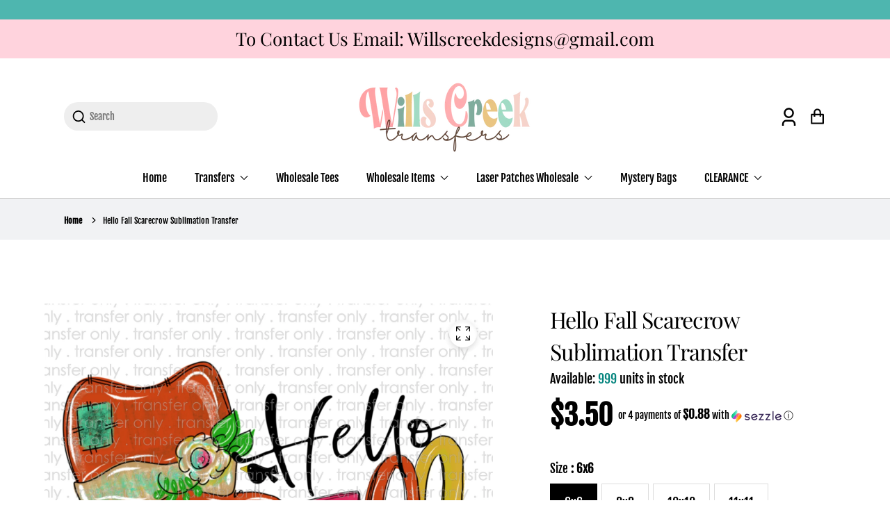

--- FILE ---
content_type: text/html; charset=UTF-8
request_url: https://app.inspon.com/dev-app/backend/api/api.php
body_size: 90
content:
{"product":{"title":"Hello Fall Scarecrow Sublimation Transfer","featuredImage":{"id":"gid:\/\/shopify\/ProductImage\/12137603596339"},"options":[{"name":"Size","values":["6x6","8x8","10x10","11x11","12x12"]}],"variants":[{"id":30111332958259,"option1":"6x6","title":"6x6","price":"3.50"},{"id":30111332991027,"option1":"8x8","title":"8x8","price":"4.00"},{"id":30111333023795,"option1":"10x10","title":"10x10","price":"4.50"},{"id":30111333056563,"option1":"11x11","title":"11x11","price":"5.00"},{"id":30111333089331,"option1":"12x12","title":"12x12","price":"5.00"}]},"collection":[{"title":"Sublimation Transfers"},{"title":"New! Shopify performance sharing is now turned on"}]}

--- FILE ---
content_type: text/html; charset=utf-8
request_url: https://willscreektransfers.com/variants/30111332958259/?section_id=pickup-availability
body_size: 507
content:
<div id="shopify-section-pickup-availability" class="shopify-section">
<pickup-availability-preview class="pickup-main"><svg class="icon icon-tick" aria-hidden="true" focusable="false" xmlns="http://www.w3.org/2000/svg" fill="none" viewBox="0 0 20 20">
  <path fill="#108043" stroke="#fff" d="M16.136 6.979h0l.003-.004a1.499 1.499 0 00-2.275-1.954l-5.945 6.777-1.858-1.859A1.499 1.499 0 103.94 12.06l2.999 3s0 0 0 0c.289.29.675.44 1.1.439h.019a1.5 1.5 0 001.08-.522l6.998-7.998z"/>
</svg>
<div class="pickup-detail"><p class="pickup_status">Pickup available at <span class="color-foreground">5360 Us Hwy 11 N.</span></p>
        <p class="pickup_status-detail">Usually ready in 2-4 days</p>
        <button id="pickup__drawer" class="pickup-button link link--text underlined-link" aria-haspopup="dialog">View store information
</button></div>
  </pickup-availability-preview>

  <pickup-availability-drawer tabindex="-1" role="dialog" aria-modal="true" aria-labelledby="pickup-drawer-title">
    <div class="pickup-drawer-header">
      <h2 class="h3 pickup-drawer-title" id="drawer-title">Hello Fall Scarecrow Sublimation Transfer</h2>
      <button class="pickup-drawer-button" type="button" aria-label="Close"><svg xmlns="http://www.w3.org/2000/svg" aria-hidden="true" focusable="false" role="presentation" class="icon icon-close" fill="none" viewBox="0 0 18 17">
  <path d="M.865 15.978a.5.5 0 00.707.707l7.433-7.431 7.579 7.282a.501.501 0 00.846-.37.5.5 0 00-.153-.351L9.712 8.546l7.417-7.416a.5.5 0 10-.707-.708L8.991 7.853 1.413.573a.5.5 0 10-.693.72l7.563 7.268-7.418 7.417z" fill="currentColor">
</svg>
</button>
    </div><p class="pickup-variant">Size:&nbsp;<span>6x6</span></p><ul class="pickup-list list-unstyled" role="list" data-store-availability-drawer-content><li class="pickup-list__item">
          <h3 class="h4">5360 Us Hwy 11 N.</h3>
          <p class="pickup-preview pickup_status"><svg class="icon icon-tick" aria-hidden="true" focusable="false" xmlns="http://www.w3.org/2000/svg" fill="none" viewBox="0 0 20 20">
  <path fill="#108043" stroke="#fff" d="M16.136 6.979h0l.003-.004a1.499 1.499 0 00-2.275-1.954l-5.945 6.777-1.858-1.859A1.499 1.499 0 103.94 12.06l2.999 3s0 0 0 0c.289.29.675.44 1.1.439h.019a1.5 1.5 0 001.08-.522l6.998-7.998z"/>
</svg>
 
              <span>Pickup available, usually ready in 2-4 days </span></p><address class="pickup-address">
            <p>5360 Us hwy 11 N<br>Attalla AL 35954<br>United States</p>
<p>+12564905706</p></address>
        </li></ul>
  </pickup-availability-drawer></div>

--- FILE ---
content_type: text/css
request_url: https://willscreektransfers.com/cdn/shop/t/11/assets/component-search.css?v=10998899050967738491703037580
body_size: -35
content:
.template-search__search .search{margin-top:8rem}.search__input.field__input{padding-right:5rem}.search__button .icon{height:1.8rem}input::-webkit-search-decoration{-webkit-appearance:none}.search__product-card{padding-bottom:20px}.header__icon--search>span{text-transform:uppercase;font-weight:600;color:#000;width:auto;font-size:.875rem}.header__icon--search{width:auto;cursor:pointer;-webkit-tap-highlight-color:transparent}.page__card .card.card--search.card--soft{width:100%;height:100%;box-shadow:none}.search__product-card .card.card--product .media,.page__card .card.card--search.card--soft .media{margin-bottom:0}.page__card .card.card--search.card--soft .media svg{border:1px solid #cecece;height:100%;width:100%}.page__card{height:100%}.page__card .card__inner{display:flex;flex-direction:column;height:100%}.page__card-detail{min-height:209px;margin-top:1rem}.page__card .card--search .card__content{margin:0}.search__blog-card .card__badge,.page__card-detail .card__badge{padding:0 0 16px}.page__card-detail h2.card__heading{font-size:calc(var(--font-heading-scale) * 1.0625rem);color:#0f0f0f!important;font-weight:500;line-height:1.8;padding:0}.search__blog-card .badge,.page__card-detail span.badge{font-size:.875rem;font-weight:500;padding:0;letter-spacing:0;line-height:1.5}.search__blog-card .card{box-shadow:none;height:100%}.search__blog-card,.search__blog-card .card .card__inner{height:100%}.search__blog-card .card .card__inner .media{border:1px solid #cecece}.search__product-card .card.card--product .media img,.search__blog-card .card .card__inner .media img{height:100%;object-fit:cover;object-position:center;min-height:inherit}.search__blog-card .card__content{margin:0}.card-wrapper.search__blog-card:hover .card--search img{transform:none}.search__blog-card .card--soft .card__heading{font-weight:400;font-size:calc(var(--font-heading-scale) * 1.0625rem)}.search__blog-card .card__badge{margin-top:0}.search__blog-card span.author_card,.search__blog-card time{font-size:.875rem}.search__blog-card .badge{font-size:.875rem}.search__product-card .card .media:not(:last-child),.search__blog-card .card .media:not(:last-child){margin-bottom:1rem}@media only screen and (max-width: 1400px){.template-search__results.page-width{max-width:90%}.template-search .page-width{padding:0 2rem}}@media only screen and (max-width: 1100px){.search__blog-card span.author_card,.search__blog-card time{font-size:.875rem}}@media only screen and (max-width: 1024px){.template-search__search .search{margin-top:5rem}}@media only screen and (max-width: 768px){.template-search__search .search{margin-top:3rem}.template-search .page-width{padding:0 1rem}}@media only screen and (max-width: 480px){.template-search__results .column.is-6-mobile{width:100%!important}.page__card-detail{min-height:inherit}.search__blog-card .card__badge,.page__card-detail .card__badge{padding:0 0 25px}.page__card .card.card--search .media svg{width:100%}}.collections-products{width:80%}@media only screen and (max-width: 1024px){.collections-products{width:100%}}.search-template-main{position:relative}
/*# sourceMappingURL=/cdn/shop/t/11/assets/component-search.css.map?v=10998899050967738491703037580 */


--- FILE ---
content_type: text/css
request_url: https://willscreektransfers.com/cdn/shop/t/11/assets/component-card.css?v=111592171266843576971703037617
body_size: 2729
content:
.product-card-wrapper .card-details-background{background-color:#fff}.product-card-wrapper .card--product{background-color:#e7eaef}.product-card-wrapper .media{padding:20px}.product-card-wrapper .card-details{padding-left:10px;padding-right:10px}.card-wrapper .card{display:block;overflow:hidden;text-decoration:none;border-radius:0;cursor:pointer}.card-wrapper.content-allignment--center .card-details__wrapper{text-align:center}.card-wrapper.content-allignment--center .price{text-align:center;justify-content:center}.card-wrapper.content-allignment--center .product-form__inpt{justify-content:center}.card-wrapper.content-allignment--left .card-details__wrapper{text-align:left}.card-wrapper.content-allignment--left .price{text-align:left;justify-content:flex-start}.card-wrapper.content-allignment--left .product-form__inpt{justify-content:flex-start}.card-wrapper.content-allignment--right .card-details__wrapper{text-align:right}.card-wrapper.content-allignment--right .price{text-align:right;justify-content:flex-end}.card-wrapper.content-allignment--right .product-form__inpt{justify-content:flex-end}.card-wrapper.content-size--small .card-details__text{font-size:12px}.card-wrapper.content-size--small .price-item.price-item--regular,.card-wrapper.content-size--small .price-item.price-item--sale{font-size:12px!important}.card-wrapper.content-size--small .grid-variant__button-label{width:22px;height:22px}.card-wrapper.content-size--small .spr-badge-caption{font-size:12px}.card-wrapper .card__inner .btn-with-icon{max-width:55px;width:100%;height:55px;background-color:#000;padding:0;margin:0;display:flex;justify-content:center;align-items:center;border-radius:50%;border:0}.card-wrapper .hover_show .btn-with-icon{bottom:8px}.card-wrapper .btn-with-icon path{fill:#fff}.card-wrapper .btn-with-icon svg{filter:unset;max-width:18px;flex:18px;height:18px}.card-wrapper .card+.card-details{padding-top:1rem;padding-bottom:1rem}.card-wrapper .card+.card-details-center{text-align:center}.card-wrapper .card+.card-details-center fieldset{justify-content:center}.card-wrapper .card+.card-details-center .price{justify-content:center}.card-wrapper .card--product{position:relative;-webkit-box-shadow:none;box-shadow:none}.card-details>*+*{margin-top:.5rem}.card-wrapper .card-details__wrapper{width:100%}.card-wrapper .card-details__link{color:rgb(var(--color-text))}.card-wrapper .card-details__text{display:block}.card-details__wrapper>.price{color:var(--color-foreground)}.card-details__wrapper>*:not(.visually-hidden:first-child)+*{margin-top:.3rem;margin-bottom:1rem}.card-details__wrapper .caption{letter-spacing:.07rem}.card-wrapper{color:inherit;display:block;position:relative;text-decoration:none;margin-left:.5rem;margin-right:.5rem}.card button.add-to-cart-btn:hover,.card button.quick-add-btn:hover{background:rgb(var(--color-accent-1));color:rgba(var(--color-base-solid-button-labels))}.card button.add-to-cart-btn,.card button.quick-add-btn{padding:10px;height:50px;background-color:rgba(var(--color-accent-1));color:rgba(var(--color-base-solid-button-labels));font-size:1.125rem;font-weight:700;line-height:1.45}.card button.add-to-cart-btn:not(:focus-visible),.card button.quick-add-btn:not(:focus-visible){-webkit-box-shadow:0 0 21px 0 rgb(0 0 0 / 42%);box-shadow:0 0 21px #0000006b}.card-wrapper .card-details__text{font-size:calc(var(--font-body-scale) * 12px);color:rgb(var(--color-text));font-weight:500}.product__vendor{margin:0!important;font-size:.75rem;text-transform:capitalize}.card_badge{top:0;display:-webkit-box;display:-ms-flexbox;display:flex;-ms-flex-wrap:wrap;flex-wrap:wrap;left:0;position:absolute}.card_badge>*{margin-right:0;margin-top:0;padding:5px 10px;font-size:.8rem;font-weight:700}.overlay-card{position:absolute;top:0;bottom:0;left:0;right:0;display:-webkit-box;display:-ms-flexbox;display:flex;background:transparent;-webkit-transition:background-color var(--duration-long) ease;-o-transition:background-color var(--duration-long) ease;transition:background-color var(--duration-long) ease}.cart-icon .add-to-cart-btn svg path,.quick_view_btn svg path{fill:rgb(var(--color-accent-1))}.card_icons{display:-webkit-box;display:-ms-flexbox;display:flex;-webkit-box-align:center;-ms-flex-align:center;align-items:center;margin-top:5px}.onhover-card{position:absolute;left:0;right:0;bottom:0;z-index:9;display:-webkit-box;display:-ms-flexbox;display:flex;-webkit-box-align:start;-ms-flex-align:start;align-items:start;-webkit-box-pack:end;-ms-flex-pack:end;justify-content:flex-end}.quick_view_btn{background:#fff;width:40px;height:40px;display:-webkit-box;display:-ms-flexbox;display:flex;-webkit-box-align:start;-ms-flex-align:start;align-items:start;-webkit-box-pack:end;-ms-flex-pack:end;justify-content:flex-end;margin:0 5px;cursor:pointer}.grid-variant-input input[type=radio],.option-swatch input[type=radio],.variant__input--color-swatch{clip:rect(0,0,0,0);overflow:hidden;position:absolute;height:1px;width:1px}.grid-variant-input input[type=radio],.variant-input input[type=radio],.option-swatch input[type=radio]{display:block!important}.grid-variant-input input[type=radio]:focus+label,.option-swatch input[type=radio]:focus+label,.variant-input input[type=radio]:focus+label,.grid-variant-input input[type=radio]:focus-visible+label,.option-swatch input[type=radio]:focus-visible+label,.variant-input input[type=radio]:focus-visible+label{outline:0;box-shadow:0 0 0 2px var(--color-focus)}@media screen and (max-width: 1024px){.card-information__text,.price,.card button.add-to-cart-btn,.card button.quick-add-btn{font-size:1.125rem}}.card_badge .badge.color-soldout{background-color:var(--badge-sold-out-bg-color);color:var(--badge-sold-out-color)}.card_badge .badge.color-sale{background-color:var(--badge-sale-bg-color);color:var(--badge-sale-color)}.card+.card-information{margin-top:1.2rem}.card.card--soft{background-color:var(--color-foreground-4);color:var(--color-foreground)}.card__text{display:-webkit-box;display:-ms-flexbox;display:flex;-webkit-box-align:center;-ms-flex-align:center;align-items:center}.card .icon-arrow{width:1.5rem}.card .icon-wrap{margin-left:.8rem;white-space:nowrap;-webkit-transition:-webkit-transform var(--duration-short) ease;transition:-webkit-transform var(--duration-short) ease;-o-transition:transform var(--duration-short) ease;transition:transform var(--duration-short) ease;transition:transform var(--duration-short) ease,-webkit-transform var(--duration-short) ease;overflow:hidden}.card .h1 .icon-arrow,.card .h2 .icon-arrow{padding-bottom:.3rem;padding-top:.3rem}.card--media{display:block;text-decoration:none}.card--text-only{display:-webkit-box;display:-ms-flexbox;display:flex;-webkit-box-pack:center;-ms-flex-pack:center;justify-content:center}.card--text-only:before{content:"";display:block;padding-bottom:100%}.card--stretch{height:100%}.card--light-border{border:.1rem solid var(--color-foreground-4)}.card--product:focus-within .hover_show form{transform:translateY(0)}.card--light-border:hover{border:.1rem solid var(--color-foreground-30);-webkit-box-shadow:none;box-shadow:none}.card__text-spacing{padding:3rem}.card-colored.color-background-1{background-color:var(--color-foreground-4)}.card--media .card__text-spacing{padding:2rem}.card-information__text{line-height:1.625rem;font-family:inherit}@media screen and (min-width: 750px){.card--media .card__text-spacing{padding-left:3rem;padding-right:3rem}}.card-information>*+*{margin-top:.5rem}.card--text-only .card__inner{display:-ms-grid;display:grid;-ms-grid-rows:1fr auto 1fr;grid-template-rows:1fr auto 1fr;width:100%}.full-link{position:absolute;width:100%;height:100%;z-index:9}.card__content{margin-left:2.5rem;margin-right:2.5rem}.card__content>*{margin:0}.card--text-only .card__content{-ms-grid-row:2;grid-row:2;-ms-grid-column-align:center;justify-self:center;margin-bottom:6rem;margin-top:5rem}.card--text-only .card_badge{align-self:flex-end;-ms-grid-row:3;grid-row:3}.card--search .card_badge>*,.card--text-only .card_badge>*{margin:0 1.2rem 1.2rem}.card--search .card_badge,.card--text-only .card_badge{position:initial}.card--text-only .card__content+.card_badge{margin-top:-5rem}.card--search .card__content{justify-self:flex-start;text-align:left}.media+.card__content{margin-top:2rem;margin-bottom:1.5rem}@media screen and (min-width: 750px){.card--text-only .card__content{margin-top:7rem;margin-bottom:7rem}.card--text-only .card__content+.card_badge{margin-top:-7rem}}.card__text-spacing>*{margin:0}.card__text-spacing>*:not(.overlay-card)+*{margin-top:1.5rem}.card__text{margin:0}.card--text-only .card__text{text-align:center}.card-information__text{display:block;padding-right:1.2rem}.card-information__wrapper{width:100%}.card-information__wrapper>*{line-height:1.4;color:var(--color-foreground)}.card-information__wrapper>.price{color:var(--color-foreground);font-family:var(--font-heading-family)}.card-information__wrapper>*:not(.visually-hidden:first-child)+*{margin-top:1.1rem}.card-information__wrapper .caption{letter-spacing:.07rem}.card-wrapper{color:inherit;display:block;position:relative;text-decoration:none}.card-wrapper:focus-within .card{-webkit-box-shadow:none;box-shadow:none}.card__media-spacer{padding:2rem 2rem 0}@media screen and (min-width: 750px){.card__media-spacer{padding:3rem 3rem 0}}.card__media-full-spacer{padding:2rem}.card-article-info{margin-top:1rem;display:-webkit-box;display:-ms-flexbox;display:flex;-ms-flex-wrap:wrap;flex-wrap:wrap}.card:hover .card-colored .overlay-card{background-color:var(--color-card-hover)}.card__text h3 a,.card__text h2 a{text-decoration:none;color:var(--color-foreground-75);font-weight:700}.cart-icon .add-to-cart-btn{height:40px;width:40px;background:#fff;min-width:inherit;margin:0;padding:0}.cart-icon .add-to-cart-btn:focus{border:medium none;outline:none}.cart-icon .add-to-cart-btn:focus:after{display:none}.cart-icon .add-to-cart-btn svg{width:18px;margin:0;height:18px}.cart-icon .add-to-cart-btn:hover svg{-webkit-transform:inherit;-ms-transform:inherit;transform:inherit}.card_icons{display:-webkit-box;display:-ms-flexbox;display:flex;-webkit-box-align:center;-ms-flex-align:center;align-items:center;overflow:hidden}.card-wrapper:hover .onhover-card{display:-webkit-box!important;display:-ms-flexbox!important;display:flex!important;opacity:1}.onhover-card{background:var(--color-foreground-55);position:absolute;left:0;right:0;bottom:0;z-index:10;display:-webkit-box;display:-ms-flexbox;display:flex;-webkit-box-align:start;-ms-flex-align:start;align-items:start;-webkit-box-pack:end;-ms-flex-pack:end;justify-content:flex-end;-webkit-transition:all .3s linear;-o-transition:all .3s linear;transition:all .3s linear}.featured-collection-default .onhover-card{top:0;width:fit-content;margin-left:auto}.card_icons .quick_view_btn{border-radius:100px}.quick_view_btn{background:#fff;border-radius:0;width:40px;height:40px;display:-webkit-box;display:-ms-flexbox;display:flex;-webkit-box-align:center;-ms-flex-align:center;align-items:center;-webkit-box-pack:center;-ms-flex-pack:center;justify-content:center;margin:0 5px;cursor:pointer;-webkit-transform:translateY(-50px);-ms-transform:translateY(-50px);transform:translateY(-50px);-webkit-transition:.5s all;-o-transition:.5s all;transition:.5s all}.quick_view_btn svg{filter:brightness(.5)}.card-wrapper:hover .quick_view_btn{-webkit-transform:translateY(0px);-ms-transform:translateY(0px);transform:translateY(0);-webkit-transition:.5s all;-o-transition:.5s all;transition:.5s all}.cart-icon{margin:0 5px}@media screen and (min-width: 990px){.card .media.media--hover-effect>img:only-child,.card-wrapper .media.media--hover-effect>img:only-child{-webkit-transition:-webkit-transform var(--duration-long) ease;transition:-webkit-transform var(--duration-long) ease;-o-transition:transform var(--duration-long) ease;transition:transform var(--duration-long) ease;transition:transform var(--duration-long) ease,-webkit-transform var(--duration-long) ease}.card:hover .media.media--hover-effect>img:first-child:only-child,.card-wrapper:hover .media.media--hover-effect>img:first-child:only-child{opacity:.8}.card-wrapper:hover .media.media--hover-effect>img:first-child:not(:only-child){opacity:0}.card-wrapper:hover .media.media--hover-effect>img+img{opacity:1;-webkit-transition:-webkit-transform var(--duration-long) ease;transition:-webkit-transform var(--duration-long) ease;-o-transition:transform var(--duration-long) ease;transition:transform var(--duration-long) ease;transition:transform var(--duration-long) ease,-webkit-transform var(--duration-long) ease;-webkit-transform:scale(1.03);-ms-transform:scale(1.03);transform:scale(1.03)}.card-wrapper:hover .card__text{-webkit-transition:var(--duration-long) ease;-o-transition:var(--duration-long) ease;transition:var(--duration-long) ease;-webkit-transform:scale(1.06);-ms-transform:scale(1.06);transform:scale(1.06)}.card--search img{-webkit-transition:-webkit-transform var(--duration-default) ease;transition:-webkit-transform var(--duration-default) ease;-o-transition:transform var(--duration-default) ease;transition:transform var(--duration-default) ease;transition:transform var(--duration-default) ease,-webkit-transform var(--duration-default) ease}.card-wrapper:hover .card--search img{-webkit-transform:scale(1.05);-ms-transform:scale(1.05);transform:scale(1.05)}.card-wrapper:hover .card__heading{text-decoration:underline;text-underline-offset:.3rem}.card-wrapper:hover .card.card--search{background-color:var(--color-card-hover);-webkit-transition:background-color var(--duration-long) ease;-o-transition:background-color var(--duration-long) ease;transition:background-color var(--duration-long) ease}}.product-swatch__input input{display:none}.product-swatch__input label{width:34px;height:34px;border-radius:100px;display:-webkit-inline-box;display:-ms-inline-flexbox;display:inline-flex;-webkit-box-align:center;-ms-flex-align:center;align-items:center;-webkit-box-pack:center;-ms-flex-pack:center;justify-content:center;font-size:0;padding:0;line-height:0;position:relative;cursor:pointer}.product-swatch__input label .product_card_swatch{width:24px;height:24px;font-size:0;top:0;left:0;border-radius:100px}.product-swatch__input input[type=radio]:checked+label:after{position:absolute;top:0;left:0;bottom:0;right:0;margin:auto;content:"";width:34px;height:34px;border-radius:100px;border:.1rem solid var(--color-foreground-75)}.product-swatch__input{padding:0;text-align:center;border:0}.card__wrapper{position:relative}.card__wrapper .card__hover{display:none}.card__wrapper:hover .card__hover{position:absolute;left:0;top:0;width:100%;height:100%;display:block;background-color:var(--color-base-accent-2)}.card__wrapper:hover .card__hover .card__hover-inner{-webkit-box-align:center;-ms-flex-align:center;align-items:center;-webkit-box-pack:center;-ms-flex-pack:center;justify-content:center;display:-webkit-box;display:-ms-flexbox;display:flex;height:calc(100% - 40px);width:calc(100% - 40px)}.card__wrapper:hover .card__hover .card__hover-inner{border:1px solid #fff;margin:20px}.card--soft .card__heading{font-size:1rem}.card--soft .card-article-info{font-family:var(--font-body-family)}.card--soft .card_badge .badge{font-family:var(--font-body-family);font-weight:400;font-size:.75rem;padding:6px 10px}.card--soft .card_badge{margin-left:2.5rem;margin-right:2.5rem}.card--soft .card_badge .badge:first-child{margin-left:0}.card-details .spr-badge{font-size:calc(var(--font-body-scale) * 12px);padding-top:6px;margin:0!important}.card-details .shopify-product-reviews-badge{display:block;margin:0!important;min-height:35px}.media svg.has-background-light{width:100%;height:100%}.card-wrapper .product-grid-option-name{margin-top:6px}.card-wrapper .card_badge .badge{font-size:calc(var(--font-body-scale) * 10px);line-height:1.3;font-weight:600}.card-wrapper .grid-options{margin-top:0!important;margin-bottom:0!important}.card-wrapper .card-details__wrapper .product-label{margin-top:12px;margin-bottom:0}.featured-collection-default .card_badge .badge{margin-left:0}.main-featured-collection.featured-collection-electronic .collection_slider:not(.placeholder_collection_slider){margin:0 -10px}.main-featured-collection.featured-collection-electronic .card-wrapper{margin-left:10px;margin-right:10px}.featured-collection-electronic .card-wrapper .card--product .media img{width:100%}.featured-collection-electronic .onhover-card{align-items:end;justify-content:center}.featured-collection-electronic .onhover-card .card_icons{margin-top:0;margin-bottom:16px}.featured-collection-electronic .onhover-card .quick_view_btn{-webkit-transform:translateY(60px);-ms-transform:translateY(60px);transform:translateY(60px)}.featured-collection-electronic .card-wrapper:hover .quick_view_btn{-webkit-transform:translateY(0);-ms-transform:translateY(0);transform:translateY(0)}.featured-collection-electronic .card-wrapper .card+.card-details{width:100%;padding:12px}.featured-collection-electronic .card-details .spr-badge{padding:0!important}.featured-collection-electronic .card-details .grid-options{margin-top:0;margin-bottom:0}@media only screen and (max-width:667px){.card-details .grid-options,.onhover-card{display:none}}.featured-collection-electronic .card-wrapper .card-details__wrapper .product-label{margin-top:14px;margin-bottom:0}.featured-collection-electronic .card-details .card_product_content{flex-wrap:wrap;gap:6px;flex-direction:column}.featured-collection-electronic .card-wrapper .quick_view_btn{background-color:rgba(var(--color-base-solid-button-labels))}.featured-collection-electronic .card-wrapper .quick_view_btn svg{filter:none}.featured-collection-electronic .card-wrapper .quick_view_btn svg path{fill:rgba(var(--color-accent-1))}.featured-collection-electronic .card_badge{margin:4px 0 0 4px}.featured-collection-fashion .card-wrapper .card-details{padding:8px 8px 0;text-align:center}.featured-collection-fashion .card-wrapper .media img{width:100%}.featured-collection-fashion .onhover-card{align-items:end;justify-content:center}.featured-collection-fashion .onhover-card .card_icons{margin-top:0;margin-bottom:16px}.featured-collection-fashion .onhover-card .quick_view_btn{-webkit-transform:translateY(60px);-ms-transform:translateY(60px);transform:translateY(60px)}.featured-collection-fashion .card-wrapper:hover .quick_view_btn{-webkit-transform:translateY(0);-ms-transform:translateY(0);transform:translateY(0)}.featured-collection-fashion .card-wrapper .quick_view_btn{background-color:rgba(var(--color-accent-1))}.featured-collection-fashion .card-wrapper .quick_view_btn svg{filter:none}.featured-collection-fashion .card-wrapper .quick_view_btn svg path{fill:rgba(var(--color-base-solid-button-labels))}.featured-collection-fashion .card_badge{margin:4px 0 0 4px}.featured-collection-jewel .card-wrapper .card-details{padding:16px 8px}.featured-collection-jewel .card-wrapper .media img{width:100%}.featured-collection-jewel .onhover-card,.featured-collection-food .onhover-card{align-items:end;justify-content:center}.featured-collection-jewel .onhover-card .card_icons,.featured-collection-food .onhover-card .card_icons{margin-top:0;margin-bottom:16px}.featured-collection-jewel .onhover-card .quick_view_btn,.featured-collection-food .onhover-card .quick_view_btn{-webkit-transform:translateY(60px);-ms-transform:translateY(60px);transform:translateY(60px)}.featured-collection-jewel .card-wrapper:hover .quick_view_btn,.featured-collection-food .card-wrapper:hover .quick_view_btn{-webkit-transform:translateY(0);-ms-transform:translateY(0);transform:translateY(0)}.featured-collection-jewel .card-wrapper .quick_view_btn{background-color:rgba(var(--color-accent-1))}.featured-collection-jewel .card-wrapper .quick_view_btn svg{filter:none}.featured-collection-jewel .card-wrapper .quick_view_btn svg path{fill:rgba(var(--color-base-solid-button-labels))}.featured-collection-jewel .card_badge{margin:4px 0 0 4px}.featured-collection-jewel .card_badge .badge{width:48px;height:48px;border-radius:50%;display:-webkit-box;display:-moz-box;display:-ms-flexbox;display:-webkit-flex;display:flex;align-items:center;justify-content:center}.featured-collection-food .card-wrapper .quick_view_btn{background-color:rgba(var(--color-accent-1))}.featured-collection-food .card-wrapper .quick_view_btn svg{filter:none}.featured-collection-food .card-wrapper .quick_view_btn svg path{fill:rgba(var(--color-base-solid-button-labels))}.featured-collection-food .card_badge{margin:4px 0 0 4px}.featured-collection-food .card_badge .badge{border-radius:48px}.main-featured-collection.featured-collection-food .card-wrapper{margin:0}.featured-collection-food .card-wrapper .media img{width:100%}.featured-collection-food .card-wrapper .card+.card-details{padding:16px 10px}.second_feature_image{position:absolute;top:0;left:0;width:100%;height:100%;object-fit:cover;opacity:0;visibility:hidden;transition:all .2s ease-in}.card-wrapper .card__inner:hover .second_feature_image{opacity:1;visibility:visible}.card-wrapper .card__inner:hover .original_feature_image{opacity:0;visibility:hidden}@media screen and (max-width: 1024px){.card-information__text,.price{font-size:1.125rem}}@media screen and (max-width: 980px){.card button.add-to-cart-btn{font-size:1rem;height:45px}}@media screen and (max-width: 768px){.card-wrapper .card--product .onhover-card{display:none!important}.featured-collection-jewel .card_badge .badge{width:44px;height:44px}}@media screen and (max-width: 767px){.card button.add-to-cart-btn{font-size:1.125rem;height:55px}.main-featured-collection.featured-collection-electronic .collection_slider:not(.placeholder_collection_slider){margin:0 -6px}.main-featured-collection.featured-collection-electronic .card-wrapper{margin-left:6px;margin-right:6px}.main-featured-collection.featured-collection-electronic .placeholder_collection_slider{margin:0 -10px}}@media screen and (max-width: 425px){.card button.add-to-cart-btn{font-size:1rem;height:45px}}
/*# sourceMappingURL=/cdn/shop/t/11/assets/component-card.css.map?v=111592171266843576971703037617 */


--- FILE ---
content_type: text/css
request_url: https://willscreektransfers.com/cdn/shop/t/11/assets/component-menu-drawer.css?v=119032018915745977911703037580
body_size: 980
content:
details summary::-webkit-details-marker{display:none!important}#menu-drawer .disclosure button.disclosure__button{color:#111}#menu-drawer .currency__widget{padding-left:3rem;padding-right:3rem;background-color:#f5f5f5;padding-top:0}.js .shopify-section-header-sticky .menu-drawer{height:calc(100vh - 87px)}.js .shopify-section-header-hidden .menu-drawer{height:100vh}#menu-drawer .card_badge .badge{background:rgb(var(--color-accent-1))}#menu-drawer .card_badge{right:0;left:auto}#menu-drawer .title-products-drawer h2{margin-left:.5rem;margin-right:.5rem}#menu-drawer .cart-drawer-products{padding:0 10px}#menu-drawer .card-details__wrapper .add-to-cart-btn{display:flex;height:45px;padding:0 13px}#menu-drawer .card-details__wrapper form{display:flex}.header__icon--menu{position:initial}.menu-drawer__inner-submenu details:not(open) svg.icon.icon-caret{transform:rotate(0)!important}.menu-drawer__inner-submenu details[open] svg.icon.icon-caret{transform:rotate(180deg)!important}.menu-drawer__menu details .menu-drawer__menu-item:first-child .icon-caret{display:block!important;right:4rem;transform:rotate(0)}.menu-drawer__menu details[open] .menu-drawer__menu-item:first-child .icon-caret{transform:rotate(180deg)}details svg.icon.icon-caret{transition:transform .2s}.menu-drawer__inner-submenu .menu-drawer__menu-item{padding:.7rem 1rem .7rem 4rem}.js menu-drawer>details>summary:before,.js menu-drawer>details[open]:not(.menu-opening)>summary:before{content:"";position:absolute;cursor:default;width:100%;height:calc(100vh - 100%);height:calc(var(--viewport-height, 100vh) - (var(--header-bottom-position, 100%)));top:100%;left:0;background:var(--color-foreground-50);opacity:0;visibility:hidden;z-index:2;transition:opacity var(--duration-default) ease,visibility var(--duration-default) ease}menu-drawer>details[open]>summary:before{visibility:visible;opacity:1}.menu-drawer{position:absolute;transform:translate(-100%);visibility:hidden;z-index:3;left:0;top:100%;width:30rem;padding:0;border:.1rem solid var(--color-foreground-20);border-left:0;background-color:var(--colorMenu);overflow-x:hidden;border-right:1px solid #cecece;border-bottom:1px solid #cecece;border-top:1px solid #cecece}[data-right=right] .menu-drawer{transform:translate(100%);left:unset;right:0;transition:transform var(--duration-default) ease,visibility var(--duration-default) ease}.js .menu-drawer{height:calc(100vh - 100%);height:calc(var(--viewport-height, 100vh) - (var(--header-bottom-position, 100%)))}[data-right=no] .js details[open]>.menu-drawer,[data-right=no] .js details[open]>.menu-drawer__submenu{transition:transform var(--duration-default) ease,visibility var(--duration-default) ease;transform:translate(0);visibility:visible}.no-js details[open]>.menu-drawer,.js details[open].menu-opening>.menu-drawer,details[open].menu-opening>.menu-drawer__submenu{transform:translate(0);visibility:visible}.menu-drawer__inner-submenu details a.menu-drawer__menu-item{padding-left:80px}.product-drawer .grid-variant__button-label{box-shadow:0 0 0 1px #e8e8e1}@media screen and (min-width: 750px){.no-js .menu-drawer{height:auto}}.menu-drawer__inner-container{position:relative;height:100%}.menu-drawer__navigation-container{overflow-y:auto;overflow-x:hidden;height:100%}.menu-drawer__navigation{padding:0rem 0}.menu-drawer__inner-submenu,.menu-drawer__submenu-grandchildren{height:100%;overflow-y:visible!important;background-color:var(--colorMenu)}.no-js .menu-drawer__navigation{padding:0}.js .menu-drawer__menu li{margin-bottom:.2rem}.menu-drawer__menu-item{padding:.7rem 3rem;text-decoration:none;font-size:1.1rem;color:var(--colorMenuText);cursor:pointer}.menu-drawer__menu-item svg{fill:var(--colorMenuText)}.menu-drawer .card-wrapper .card-details__text{color:var(--colorMenuText)}.menu-drawer .card-wrapper .card-details__wrapper .price-item.price-item--sale,.menu-drawer .card-wrapper .price-item--regular{color:var(--colorMenuText);opacity:.8}.menu-drawer__list-social.social-icons-list{margin-left:3rem;margin-right:3rem;margin-top:2rem;margin-bottom:50px}#menu-drawer .cart-drawer-products{padding:0 20px 80px}.menu-drawer__list-social li{margin-right:.5rem}.no-js .menu-drawer__menu-item{font-size:1.6rem}.no-js .menu-drawer__submenu .menu-drawer__menu-item{padding:1.2rem 5.2rem 1.2rem 6rem}.no-js .menu-drawer__submenu .menu-drawer__submenu .menu-drawer__menu-item{padding-left:9rem}.menu-drawer summary.menu-drawer__menu-item{padding-right:5.2rem;z-index:1}.no-js .menu-drawer__menu-item .icon-caret{right:3rem}.menu-drawer__menu-item:hover{color:rgba(var(--color-accent-1))}.menu-drawer__menu-item:hover svg path{fill:rgba(var(--color-accent-1))}.js .menu-drawer__menu-item .icon-caret,.no-js .menu-drawer .icon-arrow{display:none}.menu-drawer .icon-arrow{width:1.3rem}.menu-drawer__menu-item>.icon-arrow{position:absolute;right:2.5rem;top:50%;transform:translateY(-50%)}.js .menu-drawer__submenu .menu-drawer__submenu{overflow-y:auto}.menu-drawer__close-button{margin-top:1.5rem;padding:.7rem 1rem;text-decoration:none;display:flex;align-items:center;font-size:1.2rem;width:100%;background-color:transparent;font-family:var(--font-body-family);font-style:var(--font-body-style);border:none;color:var(--colorMenuText)}.no-js .menu-drawer__close-button{display:none}.menu-drawer__close-button .icon-arrow{transform:rotate(180deg);margin-right:1rem}.menu-drawer__title{padding:.5rem 1.5rem;margin-top:2rem;font-weight:700;font-size:1.2rem;position:relative;color:var(--colorMenuText);display:flex;align-items:center;gap:18px}.menu-drawer__title .divider{border-bottom:2px solid;flex:1 1 0}.menu-drawer__account{display:inline-flex;align-items:center;text-decoration:none;padding:1.2rem;margin-left:-1.2rem;font-size:1.4rem}.menu-drawer__account .icon-account{height:2rem;width:2rem;margin-right:1rem}.menu-drawer .list-social{justify-content:flex-start;margin-left:-1.25rem;margin-top:2rem}.menu-drawer .list-social:empty{display:none}.menu-drawer .list-social__link{padding:1.3rem 1.25rem}@media only screen and (max-width: 767px){#menu-drawer .cart-drawer-products{margin-top:2rem}.menu-drawer__list-social{display:none}#menu-drawer .title-products-drawer h2{padding-top:0;line-height:1.3}#menu-drawer .menu-drawer__menu-item{padding:.7rem 28px}.menu-drawer__title{padding:.5rem 18px;margin-bottom:10px}#menu-drawer .card_badge .badge{background:rgb(var(--color-accent-1))}#menu-drawer .menu-drawer__inner-submenu .menu-drawer__menu-item{padding:11px 31px 11px 45px}#menu-drawer .menu-drawer__inner-submenu details a.menu-drawer__menu-item{padding-left:65px}.menu-drawer__menu details .menu-drawer__menu-item:first-child .icon-caret{right:2rem}.menu-drawer__list-social.social-icons-list{margin-left:2rem;margin-right:2rem}}@media only screen and (max-width: 600px){.menu-drawer{width:90%}.menu-drawer .menu-drawer__title:after{width:50%}#menu-drawer .title-products-drawer h2{font-size:1.125rem}#menu-drawer .card-wrapper .card-details__text{font-size:.875rem;line-height:1.4}#menu-drawer .card-details__wrapper .price-item.price-item--sale{font-size:1rem}#menu-drawer .card-details__wrapper .add-to-cart-btn{height:auto;font-size:.875rem;padding:9px 13px}#menu-drawer .card_badge .badge,#menu-drawer .card_badge .badge.color-sale{font-size:.6875rem;line-height:13px}#menu-drawer .cart-drawer-products{margin-top:1.2rem}#menu-drawer .product-drawer .grid-variant__button-label{width:26px;height:26px}}@media only screen and (max-width: 450px){#menu-drawer .card-details__wrapper .add-to-cart-btn{font-size:.8125rem;padding:6px 13px}}
/*# sourceMappingURL=/cdn/shop/t/11/assets/component-menu-drawer.css.map?v=119032018915745977911703037580 */


--- FILE ---
content_type: text/css
request_url: https://willscreektransfers.com/cdn/shop/t/11/assets/cart-drawer.css?v=14258370510283491731703037581
body_size: 2144
content:
.quantity__main input::-webkit-outer-spin-button,.quantity__main input::-webkit-inner-spin-button{-webkit-appearance:none}.quantity__main .quantity_button.quantity_num input:focus-visible,.quantity__main .quantity_button.quantity_num{outline:none!important}.cart-drawer .cart-drawer-total.discount{border-bottom:1px solid #d6d8dc;margin-bottom:20px!important;padding-bottom:10px}.cart-drawer .cart-flyout .times{width:16px;height:16px}.cart-drawer .text-label small{font-size:16px;font-weight:400}.cart-drawer .text-label small a{font-weight:700}.cart-drawer .productImage{max-width:144px}.cart-drawer .label-checkbox{content:"";width:18px;height:18px;border:2px solid rgba(var(--color-text),1);border-radius:2px;display:inline-block;margin-right:8px;position:relative}.cart-drawer .cart__terms-checkbox:checked+.text-label .label-checkbox:after{content:"";width:12px;background-color:rgba(var(--color-text),1);height:12px;position:absolute;top:50%;left:50%;transform:translate(-50%,-50%)}.cart-drawer .cart__terms-checkbox:focus+label>.label-checkbox,.cart-drawer .cart__terms-checkbox[data-focus-visible-added]+label>.label-checkbox{border:3px solid var(--color-focus)}.cart-drawer__header{display:flex;align-items:center;justify-content:space-between;padding:20px 0}.cart-flyout .card-details__wrapper .price-item.price-item--sale{font-weight:700;line-height:1.2}.cart__drawer--title .unit_price{font-size:.75rem;line-height:1.125rem;text-transform:uppercase}.cart-flyout .cart-drawer .collection-product-item .price__compare{line-height:initial}.cart_subtotal_drawer s{margin-left:5px}.cart_subtotal_drawer{display:flex;justify-content:flex-end}.cart-drawer__title{padding-right:10px}.cart-drawer__close button{padding:0}.cart-drawer__close{display:flex;padding-left:20px}.cart-drawer__header .quantity__input{width:2.5rem;border-radius:0}.cart-drawer .quantity__increase,.cart-drawer .quantity__decrease{width:40px;font-size:1.8rem;cursor:pointer;display:flex;border:1px solid #afafaf;align-items:center;justify-content:center;height:40px;background-color:#fff}.cart-drawer input#quantity{width:40px;height:40px;margin:0 2px;border:1px solid;text-align:center;font-size:1rem;-moz-appearance:textfield}.cart-flyout .product-title{padding-left:0}.cart-drawer .quantity_box{width:40px!important;height:40px!important}.cart-drawer .quantity__main{margin-top:0!important;margin-bottom:0!important}.cart-drawer .quantity__main .quantity_box{background-color:#fff}.cart-drawer .quantity_box,.cart-drawer .quantity_num input{border-color:#afafaf!important}.cart-drawer-products .link-wrapper form{display:flex}.cart-drawer-products .link-wrapper button{width:100%;height:45px;line-height:1.2;white-space:initial}.cart-flyout .cart-drawer{background-color:var(--colorHeader)}.cart-flyout .cart-drawer{padding:0 1.5rem 1.5rem;width:100%;position:absolute;z-index:99999;right:0;overflow-y:scroll;height:100%;top:0;max-width:600px}.product-drawer{width:50%}.product-drawer .media img{height:100%;width:100%;object-fit:cover;object-position:center}.cart_flayout_main{z-index:9999;position:relative}.cart-flyout .cart-drawer p,.cart-flyout .product-title,.cart-flyout .cart-drawer .add-to-cart-link,.cart-flyout .cart-drawer .add-to-cart-link svg .st0,.cart-flyout .product-card__title,body .cart-flyout .price-item--regular,body .cart-flyout .price-item--sale,.cart-flyout .cart-drawer .cart-drawer__cart .removeItem{color:rgb(var(--color-text))}.cart-flyout .cart-drawer .cart-drawer__products{padding-top:.3rem;border-bottom:1px solid #eaeaea;position:relative;margin-bottom:20px!important}ul.columns.is-multiline{padding:0}.columns.is-mobile{display:flex}.add-to-cart-btn,.learn-more-btn{font-weight:700;line-height:unset;text-align:center;font-size:1rem;margin-top:.5rem;border:unset;padding:8px 29px;min-height:unset}dl.price.price--listing{margin-top:0;margin-bottom:10px}.cart-flyout .cart-drawer .cart-drawer__products img{border:1px solid #eaeaea}.cart-flyout .product-card .product-card__image-with-placeholder-wrapper,.cart-flyout .cart-drawer .cart-drawer__products img,.cart-flyout select{background-color:#fff;width:100%}.cart-flyout .cart-drawer .product-title{line-height:1.3;text-decoration:inherit;letter-spacing:0;font-size:20px;font-weight:400;color:rgb(var(--color-text));margin-bottom:4px;display:block}.cart-flyout .cart-drawer .price:not(.price--on-sale) .price__regular span.price-item.price-item--regular{font-size:1.375rem;font-weight:700;line-height:1.2;color:rgb(var(--color-text))!important;opacity:.8}.cart-flyout .cart-drawer__cart .price--on-sale .price__compare .price-item--regular{font-size:1.0625rem}.cart-flyout .cart-drawer .collection-product-item .price__compare span.price-item.price-item--regular{color:rgb(var(--color-text))!important;opacity:.8;font-weight:400}.cart-flyout .cart-drawer__cart span.price-item.price-item--regular{font-weight:500;color:rgb(var(--color-text))!important;opacity:.8;font-size:15px;text-decoration-line:line-through}.cart-flyout .cart-drawer .product-price{font-family:var(--font-heading-family);font-size:1rem;text-decoration:none;margin:0}.cart-flyout .price-item--regular{font-size:1rem;opacity:1}.form-options{margin:10px 0}.items_subtotal,.subt_txt{font-size:16px!important;font-weight:400!important}.products-list-drawer{width:100%;display:flex;margin-top:15px}.title-products-drawer h2{font-size:1.5rem;padding:20px 0 0}.cart-flyout .cart-drawer .cart-drawer__products div:first-child{padding-left:0}.cart-flyout select{border:1px solid #eaeaea;height:40px;padding:5px 8px;font-size:80%;border-radius:0;background:0 0}.cart-flyout .cart-drawer .loading1 .spinner>div{background-color:#fff}.cart-flyout .cart-drawer .cart-drawer__cart .cart-drawer-total .column{padding:7px 0 0}.cart-flyout .cart-drawer .cart-drawer__cart .cart-drawer-total p{font-size:.9375rem;font-weight:500}.cart-flyout .cart-drawer .cart-drawer__cart .cart-drawer__proceed-to-checkout:focus{border-color:var(--color-focus);color:#fff}.cart-flyout .cart-drawer .cart-drawer__cart .cart-drawer__proceed-to-checkout{margin-top:10px;width:100%;height:45px;font-weight:500;font-size:1rem}.cart-drawer .view_cart-btn{margin-top:20px;height:45px;font-weight:500;padding:0 1rem;font-size:1rem}.cart-drawer .view_cart-btn:hover{color:#fff;border:1px solid rgb(var(--color-accent-1));background:rgb(var(--color-accent-1))}.cart-flyout .cart-drawer__proceed-to-checkout svg{margin-right:.5rem}.cart-flyout .times>span{position:absolute;width:17px;height:.1rem;left:0;display:inline-block;transform:rotate(-45deg)}.cart-drawer__cart-empty{text-align:center}p.has-text-weight-bold.is-marginless.cartTitle{font-weight:600;font-size:24px;color:rgb(var(--color-text));text-transform:capitalize}.cart__drawer--title p.product-price.price--on-regular,.cart-drawer__cart .accordion-wrap p{color:rgb(var(--color-text));opacity:.7}.cart-flyout .cart-drawer .cart-close{font-size:1.625rem;line-height:1.625rem;overflow:hidden}.cart-flyout .times{cursor:pointer;width:17px;height:17px;position:relative;background:unset;border:unset}.cart-flyout .times>span{background-color:#616163!important}.cart-flyout .times>span:first-child{transform:rotate(45deg)}.cart-flyout{width:0;overflow:hidden;position:fixed;z-index:999;height:100%;right:-600px;top:0;transition:all .5s ease-in-out}.cart-flyout.is-active{transition:all .5s ease-in-out;width:600px;max-width:600px;right:0}.cartOverlay{transition:all .3s ease-in-out;width:100%;height:100%;right:0;top:0;background:#000c;position:fixed;z-index:1;display:none}.removeItem{cursor:pointer;text-decoration:underline;font-size:.75rem;position:absolute;right:0;top:22px;max-width:20px}.cart-flyout .cart-drawer .cart-drawer__products .product-form__quantity{margin-bottom:0}p.txt-blue.has-text-weight-semibold.is-marginless.items_subtotal.text-accent{font-weight:700}.quantity__button,.quantity__input{border:1px solid #ddd}.quantity_box{border-style:solid;border-width:1px;border-color:#ddd;text-align:center;display:flex;align-items:center;justify-content:center}.quantity_box.quantity_num{border:0;margin:0 2px}.quantity__decrease,.quantity__increase{cursor:pointer}p.has-text-weight-semibold.is-marginless{font-weight:700}.cartEmptyHolder{margin:3rem auto}.product-card__title{line-height:1.625rem;font-family:inherit;font-size:calc(var(--font-heading-scale) * 1rem)}.product-single-gallery--navigation-inner img{max-width:100%;margin:0 auto;display:block}.product-single-gallery--navigation-inner{position:relative}.product-single-gallery--navigation-inner a{display:block}.product-single-gallery--navigation-inner.current a{border:1px solid #d3d3d3!important}.product_single-thumbnails .product-gallery--image{width:calc(100% - 2px);margin:0 auto;height:auto;border:1px solid #d3d3d3}.product_single-thumbnails .product-gallery--image img{margin:0 auto;width:100%;display:block}figure.product-gallery--image video{width:100%}.select__variant{margin:0;font-size:15px;text-transform:capitalize;line-height:1.4;font-weight:700}.player-icon{position:absolute;left:0;right:0;text-align:center;margin:auto;top:0;bottom:0;height:30px}.player-icon svg{width:30px;height:30px}.player-icon svg path{color:#fff}.product-gallery--navigation-inner{position:relative}.product-single__media>iframe{width:100%;display:block}.product-single__media>.lazy-youtube{width:100%;display:block;height:100%;background-size:cover;background-repeat:no-repeat;background-position:center}.accordion-wrap{max-width:600px;margin:0 auto}.cart-flyout .cart-drawer .cart-drawer__products .productImage a{display:block}.cart-flyout .cart-drawer .card_badge .badge.color-sale{font-size:.8125rem;color:#fff;font-weight:700;padding:2px 10px}.cart-flyout .price-item--sale{font-size:15px;color:rgb(var(--color-text));opacity:.8;font-weight:700;line-height:.9}.cart-drawer-products .product-grid-option-name{margin-top:0}@media all and (max-width: 768px){.accordion-wrap{max-width:100%}}.accordion-btn{text-decoration:none;display:block;padding:15px 18px;position:relative;font-weight:600;font-size:14px;cursor:pointer;color:rgba(var(--color-text),.8);opacity:.7;background-color:#e7e7e7}.accordion-content{max-height:0;margin-bottom:0;overflow:hidden}.cart__note{margin-bottom:20px}.cart_drawer_note{display:flex;flex-direction:column;margin-top:10px}textarea{padding:10px;letter-spacing:.3px;font-size:.875rem;outline:none;border:1px solid rgba(var(--color-text),.8);color:rgb(var(--color-text));background:rgba(var(--color-background-1));border-radius:0;height:50px;resize:none;width:100%}.cart_drawer_note label{font-weight:500;font-size:.875rem}.products-list-drawer .card-wrapper{height:100%}.cart-drawer__proceed-to-checkout i{margin-right:5px;vertical-align:middle}.cart__terms{display:flex;align-items:center;justify-content:flex-start;margin-top:10px}.cart__terms label{margin-bottom:0;display:flex;align-items:center}.cart__terms a{text-decoration:underline;text-underline-offset:2px;color:var(--color-foreground-75)}.cart__terms input{margin:0 10px 0 0}.product-drawer .placeholder-svg{border:1px solid #cecece;background:#fff;display:block;margin-bottom:1rem}.cart-drawer .option-label{font-size:15px;display:inline-block;margin-right:10px}.cart-drawer .product-option{display:flex;align-items:center}@media screen and (min-width: 769px),print{.row-reverse-notmobile{flex-direction:row-reverse}}@media all and (max-width: 769px){.cart-flyout{width:0;height:100%}.cart-flyout .cart-drawer,.cart-flyout.is-active{width:100%;height:100%}}@media all and (max-width: 768px){.product-single-gallery--navigation-inner img{height:100px;object-fit:contain}.sproduct-single__media>iframe{min-height:455px}}@media all and (max-width: 600px){.product-drawer .grid-variant__button-label{margin:3px 4px 0;border:3px solid #fff}.product-drawer .spr-badge{display:flex;flex-direction:column}.product-drawer .grid-variant-input label.selected{box-shadow:0 0 0 1px #000}.cart-flyout .card-details__wrapper .price-item.price-item--sale,.cart-flyout .cart-drawer .price:not(.price--on-sale) .price__regular span.price-item.price-item--regular{font-size:1rem}.product-drawer .media{height:200px}.product-drawer .product-grid-option-name{margin-top:0}}@media all and (max-width: 480px){.cart-drawer-products .link-wrapper button{font-size:1rem;height:40px}.cart-flyout .cart-drawer .cart-drawer__cart .cart-drawer-total p,.cart-flyout .cart-drawer__checkout .cart-drawer-total p{font-size:1rem!important;line-height:1.625rem!important}.cart-flyout .cart-drawer__checkout .cart-drawer__proceed-to-checkout{font-size:1rem;line-height:1.625rem}.cart-flyout .cart-drawer .cart-drawer__cart .cart-drawer__proceed-to-checkout{font-size:1rem}.cart-flyout .product-quantity select{font-size:.875rem}.cart-flyout .cart-drawer .cart-drawer__products img{height:100px;object-fit:cover}.cart-flyout.is-active{width:100%}.cart-drawer .text-label small{font-size:14px}p.has-text-weight-bold.is-marginless.cartTitle{font-size:22px}.cart-flyout .cart-drawer .product-title{font-size:17px}.cart-drawer .select__variant{font-size:13px}.cart-drawer .option-label{font-size:14px}.cart-drawer .removeItem{width:15px;top:18px}.cart-drawer .removeItem svg{width:100%}}@media all and (max-width: 380px){.cart-drawer-products .link-wrapper button{font-size:.9375rem}}ul.discounts-item{font-size:.8rem;padding-left:0}ul.discounts-subtotal.list-unstyled{display:inline-flex;width:100%;justify-content:flex-end;margin-bottom:20px}li.title_discount-subtotal{display:inline-flex;align-items:center}li.title_discount-subtotal svg{margin-right:5px}
/*# sourceMappingURL=/cdn/shop/t/11/assets/cart-drawer.css.map?v=14258370510283491731703037581 */


--- FILE ---
content_type: text/css
request_url: https://willscreektransfers.com/cdn/shop/t/11/assets/section-product-recommendations.css?v=25581025113911700371703037580
body_size: -489
content:
.columns.is-gapless{margin-left:0;margin-right:0;margin-top:0}.columns.is-gapless>.column{margin:0;padding:0!important}.columns.is-gapless:not(:last-child){margin-bottom:1.5rem}.columns.is-gapless:last-child{margin-bottom:0}.product__recommendations{padding:3rem 0}.product__recommendations .spr-starrating{display:inline-block}.recentView-contaner{padding:4rem 0 5rem}product-recommendations img{opacity:1!important}@media screen and (max-width:1400px){.product__recommendations{max-width:90%}}@media screen and (max-width:1024px){.product__recommendations{padding:2rem 0}.product-recommendations__heading{font-size:calc(var(--font-heading-scale) * 2.1875rem)}.product__recommendations .featured-collection-food .card-wrapper,.product__recommendations .featured-collection-electronic .card-wrapper,.product__recommendations .featured-collection-fashion .card-wrapper{margin-bottom:16px}}@media screen and (max-width:749px){.product-recommendations__heading{font-size:calc(var(--font-heading-scale) * 1.875rem)}}@media screen and (max-width:600px){.product-recommendations__heading{font-size:calc(var(--font-heading-scale) * 1.75rem)}}
/*# sourceMappingURL=/cdn/shop/t/11/assets/section-product-recommendations.css.map?v=25581025113911700371703037580 */


--- FILE ---
content_type: text/javascript; charset=utf-8
request_url: https://willscreektransfers.com/products/copy-of-hello-fall-bouquet-sublimation-transfer.js
body_size: 789
content:
{"id":3719657422899,"title":"Hello Fall Scarecrow Sublimation Transfer","handle":"copy-of-hello-fall-bouquet-sublimation-transfer","description":"","published_at":"2019-09-14T22:24:21-05:00","created_at":"2019-09-14T22:24:21-05:00","vendor":"Wills Creek Designs","type":"","tags":["Fall"],"price":350,"price_min":350,"price_max":500,"available":true,"price_varies":true,"compare_at_price":null,"compare_at_price_min":0,"compare_at_price_max":0,"compare_at_price_varies":false,"variants":[{"id":30111332958259,"title":"6x6","option1":"6x6","option2":null,"option3":null,"sku":"","requires_shipping":true,"taxable":true,"featured_image":null,"available":true,"name":"Hello Fall Scarecrow Sublimation Transfer - 6x6","public_title":"6x6","options":["6x6"],"price":350,"weight":0,"compare_at_price":null,"inventory_management":"shopify","barcode":"","requires_selling_plan":false,"selling_plan_allocations":[]},{"id":30111332991027,"title":"8x8","option1":"8x8","option2":null,"option3":null,"sku":"","requires_shipping":true,"taxable":true,"featured_image":null,"available":true,"name":"Hello Fall Scarecrow Sublimation Transfer - 8x8","public_title":"8x8","options":["8x8"],"price":400,"weight":0,"compare_at_price":null,"inventory_management":"shopify","barcode":"","requires_selling_plan":false,"selling_plan_allocations":[]},{"id":30111333023795,"title":"10x10","option1":"10x10","option2":null,"option3":null,"sku":"","requires_shipping":true,"taxable":true,"featured_image":null,"available":true,"name":"Hello Fall Scarecrow Sublimation Transfer - 10x10","public_title":"10x10","options":["10x10"],"price":450,"weight":0,"compare_at_price":null,"inventory_management":"shopify","barcode":"","requires_selling_plan":false,"selling_plan_allocations":[]},{"id":30111333056563,"title":"11x11","option1":"11x11","option2":null,"option3":null,"sku":"","requires_shipping":true,"taxable":true,"featured_image":null,"available":true,"name":"Hello Fall Scarecrow Sublimation Transfer - 11x11","public_title":"11x11","options":["11x11"],"price":500,"weight":0,"compare_at_price":null,"inventory_management":"shopify","barcode":"","requires_selling_plan":false,"selling_plan_allocations":[]},{"id":30111333089331,"title":"12x12","option1":"12x12","option2":null,"option3":null,"sku":"","requires_shipping":true,"taxable":true,"featured_image":null,"available":true,"name":"Hello Fall Scarecrow Sublimation Transfer - 12x12","public_title":"12x12","options":["12x12"],"price":500,"weight":0,"compare_at_price":null,"inventory_management":"shopify","barcode":"","requires_selling_plan":false,"selling_plan_allocations":[]}],"images":["\/\/cdn.shopify.com\/s\/files\/1\/0069\/2640\/1587\/products\/Hello_Fall_Scarecrow.jpg?v=1568517875"],"featured_image":"\/\/cdn.shopify.com\/s\/files\/1\/0069\/2640\/1587\/products\/Hello_Fall_Scarecrow.jpg?v=1568517875","options":[{"name":"Size","position":1,"values":["6x6","8x8","10x10","11x11","12x12"]}],"url":"\/products\/copy-of-hello-fall-bouquet-sublimation-transfer","media":[{"alt":null,"id":3125641773107,"position":1,"preview_image":{"aspect_ratio":1.0,"height":1800,"width":1800,"src":"https:\/\/cdn.shopify.com\/s\/files\/1\/0069\/2640\/1587\/products\/Hello_Fall_Scarecrow.jpg?v=1568517875"},"aspect_ratio":1.0,"height":1800,"media_type":"image","src":"https:\/\/cdn.shopify.com\/s\/files\/1\/0069\/2640\/1587\/products\/Hello_Fall_Scarecrow.jpg?v=1568517875","width":1800}],"requires_selling_plan":false,"selling_plan_groups":[]}